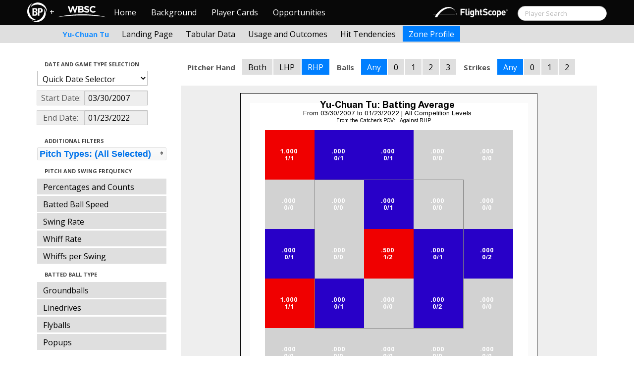

--- FILE ---
content_type: text/html; charset=UTF-8
request_url: http://wbwc.baseballprospectus.com/h_profile.php?player=D460F586-6D55-471F-BFA4-59CE4E905A84&gFilt=&pFilt=FA%7CSI%7CFC%7CCU%7CSL%7CCS%7CKN%7CCH%7CFS%7CSB&time=game&minmax=ci&var=baa&s_type=2&startDate=03/30/2007&endDate=01/23/2022&balls=-1&strikes=-1&b_hand=R
body_size: 20054
content:

<!doctype html>
<html>

  <head>
    <title>Women's Baseball</title>
    <meta name="viewport" content="width=device-width, initial-scale=1">
    <meta content="text/html; charset=UTF-8" http-equiv="Content-Type">
    <link rel="stylesheet" href="css/cosmo-min.test.css">
    <link rel="stylesheet" href="css/datepicker.css">
    <link rel="stylesheet" href="css/formbox_style.css">
	<link rel="stylesheet" type="text/css" href="css/jquery.multiselect.css" />
    <link rel="stylesheet" type="text/css" href="http://ajax.googleapis.com/ajax/libs/jqueryui/1.7.2/themes/flick/jquery-ui.css" />

    <script src="js/jquery-min.js"></script>
	<script type="text/javascript" src="http://ajax.googleapis.com/ajax/libs/jqueryui/1/jquery-ui.min.js"></script>
 	<script src="js/jquery.smooth-scroll.min.js"></script>
    <script src="js/bootstrap.min.js"></script>
    <script src="js/bootstrap-datepicker.js"></script>
    <script src="js/bootswatch.js"></script>
    <script src="js/formbox.js"></script>
	<script type="text/javascript" src="js/jquery.multiselect.js"></script>
    <script>
	 $(function() {
			$("#startDate").datepicker({
						 "startView": 'decade',
						 "autoclose": true,
						 "todayBtn": true,
					})
			.on('hide', function(ev){
				var x=ev.format();
				window.location = 'h_profile.php?player=D460F586-6D55-471F-BFA4-59CE4E905A84&time=game&minmax=ci&var=baa&s_type=2&endDate=01/23/2022&startDate=' + x.toString();
			});

			$("#endDate").datepicker(
					{
						 "startView": 'decade',
						 defaultDate: "+0d",
						 "autoclose": true,
						 "todayBtn": true
					})
			 .on('hide', function(ev){
				var x=ev.format();
				window.location = 'h_profile.php?player=D460F586-6D55-471F-BFA4-59CE4E905A84&time=game&minmax=ci&var=baa&s_type=2&startDate=03/30/2007&endDate=' + x.toString();
			});
	});
    </script>
    <script type="text/javascript">

	  var _gaq = _gaq || [];
	  _gaq.push(['_setAccount', 'UA-105198-4']);
	  _gaq.push(['_trackPageview']);

	  (function() {
	    var ga = document.createElement('script'); ga.type = 'text/javascript'; ga.async = true;
	    ga.src = ('https:' == document.location.protocol ? 'https://ssl' : 'http://www') + '.google-analytics.com/ga.js';
	    var s = document.getElementsByTagName('script')[0]; s.parentNode.insertBefore(ga, s);
	  })();

</script>
  </head>

  <body class="preview" id="top" data-spy="scroll" data-target=".subnav" data-offset="80">

<div class="container">
 <div class="navbar-float">
 	<a href="http://www.brooksbaseball.net"><img src=img/bbb.png></a>
 </div>
</div>

    <!-- Navbar
    ================================================== -->
<div class="navbar navbar-fixed-top">
   <div class="navbar-inner">
     <div class="container">
             
         <a class="btn btn-navbar" data-toggle="collapse" data-target=".nav-collapse">
         <span class="icon-bar"></span>
         <span class="icon-bar"></span>
         <span class="icon-bar"></span>
       </a>
       <div class="nav-collapse collapse" id="main-menu">
           <a href="http://wbwc.baseballprospectus.com/" class="navbar-brand pull-left" style="width: 40px; display: inline-block; margin-top: 5px;"><img src="img/BP-icon.svg" style=""></a><span class="navbar-brand pull-left" style="width: 20px; line-height: 49px; display: inline-block; color: #FFFFFF; text-align: center;">+</span>
           
           <a href="http://wbwc.baseballprospectus.com/" class="navbar-brand pull-left" style="width: 100px;display: inline-block;margin-top: 12px;"><img src="img/wbsc-logo.svg"></a>
           <ul class="nav" id="main-menu-left">
          <li class=""><a href="index.php">Home</a></li>
          <li "=""><a href="about.php">Background</a></li>
          <li><a href="pc_splash.php">Player Cards</a></li>
          <li><a href="opps.php">Opportunities</a></li>
          
        </ul>
        <form class="navbar-search pull-right" action="../search.php" method="get" id="search">
            <input type="text" id="name" class="search-query span2 typeahead" placeholder="Player Search" name="name" autocomplete="off">
        </form>
        <ul class="nav pull-right" id="main-menu-right">
          <li>
                <a href="https://baseball.flightscope.com/" style="padding:10px 20px 0;"><img src="img/flightscope.svg" style="width: 150px;"></a>
          </li>
        </ul>
       </div>
     </div>
   </div>
 </div> 
<div class="container">


<!-- Masthead
================================================== -->
<header class="jumbotron subhead" id="overview">
  <div class="subnav navbar-fixed-top" style="height: 37px">
	<div class="container">
		<ul class="nav nav-pills">
		  <li class=first-nav><b style="color: #1E90FF">Yu-Chuan Tu</b></li>
              <li  >
                <a href="h_landing.php?player=D460F586-6D55-471F-BFA4-59CE4E905A84&time=game&startDate=03/30/2007&endDate=01/23/2022&s_type=2">Landing Page</a>
              </li>
              <li>
                <a href="h_tabs.php?player=D460F586-6D55-471F-BFA4-59CE4E905A84&time=game&startDate=03/30/2007&endDate=01/23/2022&s_type=2">Tabular Data</a>
              </li>
              <li>
                <a href="h_outcome.php?player=D460F586-6D55-471F-BFA4-59CE4E905A84&time=game&startDate=03/30/2007&endDate=01/23/2022&s_type=16">Usage and Outcomes</a>
              </li>
              <li>
                <a href="h_tend.php?player=D460F586-6D55-471F-BFA4-59CE4E905A84&time=game&startDate=03/30/2007&endDate=01/23/2022&s_type=16">Hit Tendencies</a>
              </li>
			                <li class="active">
                <a href="h_profile.php?player=D460F586-6D55-471F-BFA4-59CE4E905A84&time=game&startDate=03/30/2007&endDate=01/23/2022">Zone Profile</a>
              </li>
            </ul>

		</ul>
	</div>
  </div>
</header>

<div class="container" style="height:80px">

</div>
    <div class="container-fluid">
      <div class="row-fluid">
        <div class="span3">
          <ul class="nav  nav-pills nav-stacked">
            <li class="nav-header">Date and Game Type Selection
              <br>
            </li>

                        	<li>
			            	<select class="game-select" id="ySel">
			            		<option>Quick Date Selector</option>
			            		<option value="at">All Time</option>
																	<option value=2026>2026 Season</option>
																	<option value=2025>2025 Season</option>
																	<option value=2024>2024 Season</option>
																	<option value=2023>2023 Season</option>
																	<option value=2022>2022 Season</option>
																	<option value=2021>2021 Season</option>
																	<option value=2020>2020 Season</option>
																	<option value=2019>2019 Season</option>
																	<option value=2018>2018 Season</option>
																	<option value=2017>2017 Season</option>
																	<option value=2016>2016 Season</option>
																	<option value=2015>2015 Season</option>
																	<option value=2014>2014 Season</option>
																	<option value=2013>2013 Season</option>
																	<option value=2012>2012 Season</option>
																	<option value=2011>2011 Season</option>
																	<option value=2010>2010 Season</option>
																	<option value=2009>2009 Season</option>
																	<option value=2008>2008 Season</option>
																	<option value=2007>2007 Season</option>
											            	</select>


							  <script>
									$('#ySel').on('change', function () {
									  var sd = $(this).val(); // get selected value
									  var ed = parseInt(sd)+1;
									  if(sd=="at"){
										  window.location = "h_profile.php?player=D460F586-6D55-471F-BFA4-59CE4E905A84&balls=-1&strikes=-1&b_hand=R&time=game&minmax=ci&var=baa&s_type=2&gFilt=&pFilt=FA|SI|FC|CU|SL|CS|KN|CH|FS|SB&startDate=&endDate=" // redirect
									  } else if (sd) { // require a URL
										  window.location = "h_profile.php?player=D460F586-6D55-471F-BFA4-59CE4E905A84&balls=-1&strikes=-1&b_hand=R&time=game&minmax=ci&var=baa&s_type=2&gFilt=&pFilt=FA|SI|FC|CU|SL|CS|KN|CH|FS|SB&startDate=01/01/" + sd + "&endDate=01/01/" + ed; // redirect
									  }
									  return false;
									});
							  </script>


            	</li>

				<li>
					<div class="input-append date">
						 <span class="add-on" style="width:85px;">Start Date:</span>
						 <input class="span6" id="startDate" type="text" readonly="readonly" name="date" value="03/30/2007">
					</div>
				</li>
				<li>
					<div class="input-append date">
						 <span class="add-on" style="width:85px;">End Date:</span>
						 <input class="span6" id="endDate" type="text" readonly="readonly" name="date" value="01/23/2022">
					</div>
				</li>

				<!-- <li>

				  <select class="game-select" id="gFilt">
						<optgroup label="All Competition Levels">
							<option  value="acl">All Competition Levels</option>
						</optgroup>
               			<optgroup label="Major League Baseball">
							<option  value="allmlb">All MLB</option>
							<option  value="regular">Regular Season Only</option>
							<option  value="postseason">Postseason Only</option>
							 value="ASG">All-Star Appearances</option>?>
               			</optgroup>
               			<optgroup label="Non-MLB Games">
							<option  value="allnmlb">All Non-MLB Games</option>
							<option  value="WBC">World Baseball Classic</option>
							<option  value="Spring">Spring Ball</option>
							<option  value="Winter">Winter and Fall Ball</option>
							<option  value="College">College Games</option>
							<option  value="Minor">Minor Leagues</option>
               			</optgroup>
		          </select>

				  <script>
						$('#gFilt').on('change', function () {
						  var url = $(this).val(); // get selected value
						  if (url) { // require a URL
							  window.location = "h_profile.php?player=D460F586-6D55-471F-BFA4-59CE4E905A84&pFilt=FA|SI|FC|CU|SL|CS|KN|CH|FS|SB&time=game&minmax=ci&var=baa&s_type=2&startDate=03/30/2007&endDate=01/23/2022&gFilt=" + url; // redirect
						  }
						  return false;
						});
				  </script>




		        </li> -->




            <li class="nav-header">Additional Filters
              <br>
            </li>

			<li>
			<script type="text/javascript">
			$(function(){
				$("#psel").multiselect({
					selectedList: 4,
  				    selectedText: function(numChecked, numTotal, checkedItems){
  				       if(numChecked==numTotal){
  				       		return 'Pitch Types: (All Selected)';
  				       } else {
					   		//return numChecked + ' of ' + numTotal + ' pitches selected';
            				var returnString = 'Pitch Types: ';
							for(var i=0; i<numChecked; i++) {
								if(i!=0) {
									returnString +=", ";
								}
								returnString += $(checkedItems[i]).attr('title');
							}

					   		return returnString;
					   }
				    },
					close: function(event,ui){
					  var values = $(this).val().join("|");
					  window.location = "h_profile.php?player=D460F586-6D55-471F-BFA4-59CE4E905A84&time=game&minmax=ci&var=baa&s_type=2&startDate=03/30/2007&endDate=01/23/2022&gFilt=&pFilt=" + values; // redirect
					}

				});
			});
			</script>


				<select style="width: 261px;" id=psel multiple="multiple" size="5">
					<optgroup label="Hard Pitches">
						<option value="FA" selected=selected >Fourseam</option>
						<option value="SI" selected=selected >Sinker</option>
						<option value="FC" selected=selected >Cutter</option>
					</optgroup>
					<optgroup label="Breaking Pitches">
						<option value="SL" selected=selected >Slider</option>
						<option value="CU" selected=selected >Curve</option>
						<option value="CS" selected=selected >Slow Curve</option>
						<option value="KN" selected=selected >Knuckler</option>
					</optgroup>
					<optgroup label="Offspeed Pitches">
						<option value="CH" selected=selected >Changeup</option>
						<option value="FS" selected=selected >Splitter</option>
						<option value="SB" selected=selected >Screwball</option>
					</optgroup>
				</select>
			</li>








            <li class="nav-header">Pitch and Swing Frequency
              <br>
            </li>

            <li >
              <a href="h_profile.php?player=D460F586-6D55-471F-BFA4-59CE4E905A84&gFilt=&pFilt=FA|SI|FC|CU|SL|CS|KN|CH|FS|SB&time=game&minmax=ci&var=count&s_type=2&startDate=03/30/2007&endDate=01/23/2022&balls=-1&strikes=-1&b_hand=R">Percentages and Counts</a>
            </li>

            <li >
              <a href="h_profile.php?player=D460F586-6D55-471F-BFA4-59CE4E905A84&gFilt=&pFilt=FA|SI|FC|CU|SL|CS|KN|CH|FS|SB&time=game&minmax=ci&var=hitspeed&s_type=2&startDate=03/30/2007&endDate=01/23/2022&balls=-1&strikes=-1&b_hand=R">Batted Ball Speed</a>
            </li>			
			
            <li >
              <a href="h_profile.php?player=D460F586-6D55-471F-BFA4-59CE4E905A84&gFilt=&pFilt=FA|SI|FC|CU|SL|CS|KN|CH|FS|SB&time=game&minmax=ci&var=swing&s_type=2&startDate=03/30/2007&endDate=01/23/2022&balls=-1&strikes=-1&b_hand=R">Swing Rate</a>
            </li>

            <li >
              <a href="h_profile.php?player=D460F586-6D55-471F-BFA4-59CE4E905A84&gFilt=&pFilt=FA|SI|FC|CU|SL|CS|KN|CH|FS|SB&time=game&minmax=ci&var=whiff&s_type=2&startDate=03/30/2007&endDate=01/23/2022&balls=-1&strikes=-1&b_hand=R">Whiff Rate</a>
            </li>

            <li >
              <a href="h_profile.php?player=D460F586-6D55-471F-BFA4-59CE4E905A84&gFilt=&pFilt=FA|SI|FC|CU|SL|CS|KN|CH|FS|SB&time=game&minmax=ci&var=whiffswing&s_type=2&startDate=03/30/2007&endDate=01/23/2022&balls=-1&strikes=-1&b_hand=R">Whiffs per Swing</a>
            </li>

            <li class="nav-header">Batted Ball Type
              <br>
            </li>

            <li >
              <a href="h_profile.php?player=D460F586-6D55-471F-BFA4-59CE4E905A84&gFilt=&pFilt=FA|SI|FC|CU|SL|CS|KN|CH|FS|SB&time=game&minmax=ci&var=gb&s_type=2&startDate=03/30/2007&endDate=01/23/2022&balls=-1&strikes=-1&b_hand=R">Groundballs</a>
            </li>

            <li >
              <a href="h_profile.php?player=D460F586-6D55-471F-BFA4-59CE4E905A84&gFilt=&pFilt=FA|SI|FC|CU|SL|CS|KN|CH|FS|SB&time=game&minmax=ci&var=ld&s_type=2&startDate=03/30/2007&endDate=01/23/2022&balls=-1&strikes=-1&b_hand=R">Linedrives</a>
            </li>

            <li >
              <a href="h_profile.php?player=D460F586-6D55-471F-BFA4-59CE4E905A84&gFilt=&pFilt=FA|SI|FC|CU|SL|CS|KN|CH|FS|SB&time=game&minmax=ci&var=fb&s_type=2&startDate=03/30/2007&endDate=01/23/2022&balls=-1&strikes=-1&b_hand=R">Flyballs</a>
            </li>

            <li >
              <a href="h_profile.php?player=D460F586-6D55-471F-BFA4-59CE4E905A84&gFilt=&pFilt=FA|SI|FC|CU|SL|CS|KN|CH|FS|SB&time=game&minmax=ci&var=pu&s_type=2&startDate=03/30/2007&endDate=01/23/2022&balls=-1&strikes=-1&b_hand=R">Popups</a>
            </li>

            <li class="nav-header">Batted Ball Outcomes
              <br>
            </li>

            <li  class=active >
              <a href="h_profile.php?player=D460F586-6D55-471F-BFA4-59CE4E905A84&gFilt=&pFilt=FA|SI|FC|CU|SL|CS|KN|CH|FS|SB&time=game&minmax=ci&var=baa&s_type=2&startDate=03/30/2007&endDate=01/23/2022&balls=-1&strikes=-1&b_hand=R">Batting Average</a>
            </li>

            <li >
              <a href="h_profile.php?player=D460F586-6D55-471F-BFA4-59CE4E905A84&gFilt=&pFilt=FA|SI|FC|CU|SL|CS|KN|CH|FS|SB&time=game&minmax=ci&var=slg&s_type=2&startDate=03/30/2007&endDate=01/23/2022&balls=-1&strikes=-1&b_hand=R">Slugging</a>
            </li>

            <li >
              <a href="h_profile.php?player=D460F586-6D55-471F-BFA4-59CE4E905A84&gFilt=&pFilt=FA|SI|FC|CU|SL|CS|KN|CH|FS|SB&time=game&minmax=ci&var=iso&s_type=2&startDate=03/30/2007&endDate=01/23/2022&balls=-1&strikes=-1&b_hand=R">Isolated Power</a>
            </li>

            <li >
              <a href="h_profile.php?player=D460F586-6D55-471F-BFA4-59CE4E905A84&gFilt=&pFilt=FA|SI|FC|CU|SL|CS|KN|CH|FS|SB&time=game&minmax=ci&var=babip&s_type=2&startDate=03/30/2007&endDate=01/23/2022&balls=-1&strikes=-1&b_hand=R">BABIP</a>
            </li>

            <li >
              <a href="h_profile.php?player=D460F586-6D55-471F-BFA4-59CE4E905A84&gFilt=&pFilt=FA|SI|FC|CU|SL|CS|KN|CH|FS|SB&time=game&minmax=ci&var=hrrate&s_type=2&startDate=03/30/2007&endDate=01/23/2022&balls=-1&strikes=-1&b_hand=R">HR / BIP</a>
            </li>


          </ul>
        </div>
        <div class="span9">

		  <ul class="nav nav-pills">
		  	<li><b>Pitcher Hand</b></li>
			<li >
			  <a href="h_profile.php?player=D460F586-6D55-471F-BFA4-59CE4E905A84&gFilt=&pFilt=FA|SI|FC|CU|SL|CS|KN|CH|FS|SB&time=game&minmax=ci&var=baa&s_type=2&startDate=03/30/2007&endDate=01/23/2022&balls=-1&strikes=-1&b_hand=-1">Both</a>
			</li>
			<li >
			  <a href="h_profile.php?player=D460F586-6D55-471F-BFA4-59CE4E905A84&gFilt=&pFilt=FA|SI|FC|CU|SL|CS|KN|CH|FS|SB&time=game&minmax=ci&var=baa&s_type=2&startDate=03/30/2007&endDate=01/23/2022&balls=-1&strikes=-1&b_hand=L">LHP</a>
			</li>
			<li  class=active >
			  <a href="h_profile.php?player=D460F586-6D55-471F-BFA4-59CE4E905A84&gFilt=&pFilt=FA|SI|FC|CU|SL|CS|KN|CH|FS|SB&time=game&minmax=ci&var=baa&s_type=2&startDate=03/30/2007&endDate=01/23/2022&balls=-1&strikes=-1&b_hand=R">RHP</a>
			</li>
		  	<li><b>Balls</b></li>
			<li  class=active >
			  <a href="h_profile.php?player=D460F586-6D55-471F-BFA4-59CE4E905A84&gFilt=&pFilt=FA|SI|FC|CU|SL|CS|KN|CH|FS|SB&time=game&minmax=ci&var=baa&s_type=2&startDate=03/30/2007&endDate=01/23/2022&balls=-1&strikes=-1&b_hand=R">Any</a>
			</li>
			<li >
			  <a href="h_profile.php?player=D460F586-6D55-471F-BFA4-59CE4E905A84&gFilt=&pFilt=FA|SI|FC|CU|SL|CS|KN|CH|FS|SB&time=game&minmax=ci&var=baa&s_type=2&startDate=03/30/2007&endDate=01/23/2022&balls=0&strikes=-1&b_hand=R">0</a>
			</li>
			<li >
			  <a href="h_profile.php?player=D460F586-6D55-471F-BFA4-59CE4E905A84&gFilt=&pFilt=FA|SI|FC|CU|SL|CS|KN|CH|FS|SB&time=game&minmax=ci&var=baa&s_type=2&startDate=03/30/2007&endDate=01/23/2022&balls=1&strikes=-1&b_hand=R">1</a>
			</li>
			<li >
			  <a href="h_profile.php?player=D460F586-6D55-471F-BFA4-59CE4E905A84&gFilt=&pFilt=FA|SI|FC|CU|SL|CS|KN|CH|FS|SB&time=game&minmax=ci&var=baa&s_type=2&startDate=03/30/2007&endDate=01/23/2022&balls=2&strikes=-1&b_hand=R">2</a>
			</li>
			<li >
			  <a href="h_profile.php?player=D460F586-6D55-471F-BFA4-59CE4E905A84&gFilt=&pFilt=FA|SI|FC|CU|SL|CS|KN|CH|FS|SB&time=game&minmax=ci&var=baa&s_type=2&startDate=03/30/2007&endDate=01/23/2022&balls=3&strikes=-1&b_hand=R">3</a>
			</li>

		  	<li><b>Strikes</b></li>
			<li  class=active >
			  <a href="h_profile.php?player=D460F586-6D55-471F-BFA4-59CE4E905A84&gFilt=&pFilt=FA|SI|FC|CU|SL|CS|KN|CH|FS|SB&time=game&minmax=ci&var=baa&s_type=2&startDate=03/30/2007&endDate=01/23/2022&balls=-1&strikes=-1&b_hand=R">Any</a>
			</li>
			<li >
			  <a href="h_profile.php?player=D460F586-6D55-471F-BFA4-59CE4E905A84&gFilt=&pFilt=FA|SI|FC|CU|SL|CS|KN|CH|FS|SB&time=game&minmax=ci&var=baa&s_type=2&startDate=03/30/2007&endDate=01/23/2022&balls=-1&strikes=0&b_hand=R">0</a>
			</li>
			<li >
			  <a href="h_profile.php?player=D460F586-6D55-471F-BFA4-59CE4E905A84&gFilt=&pFilt=FA|SI|FC|CU|SL|CS|KN|CH|FS|SB&time=game&minmax=ci&var=baa&s_type=2&startDate=03/30/2007&endDate=01/23/2022&balls=-1&strikes=1&b_hand=R">1</a>
			</li>
			<li >
			  <a href="h_profile.php?player=D460F586-6D55-471F-BFA4-59CE4E905A84&gFilt=&pFilt=FA|SI|FC|CU|SL|CS|KN|CH|FS|SB&time=game&minmax=ci&var=baa&s_type=2&startDate=03/30/2007&endDate=01/23/2022&balls=-1&strikes=2&b_hand=R">2</a>
			</li>
		  </ul>

          <div class="hero-unit">
          	<center>
            <img src="plot_h_profile.php?col=sampsensitive&sampn=1&s_type=2&gFilt=&pFilt=FA|SI|FC|CU|SL|CS|KN|CH|FS|SB&time=game&player=D460F586-6D55-471F-BFA4-59CE4E905A84&startDate=03/30/2007&endDate=01/23/2022&minmax=ci&var=baa&balls=-1&strikes=-1&b_hand=R"
            height="600" width="600">
			</center>
          </div>
      </div>
    </div>



  </body>

</html>



